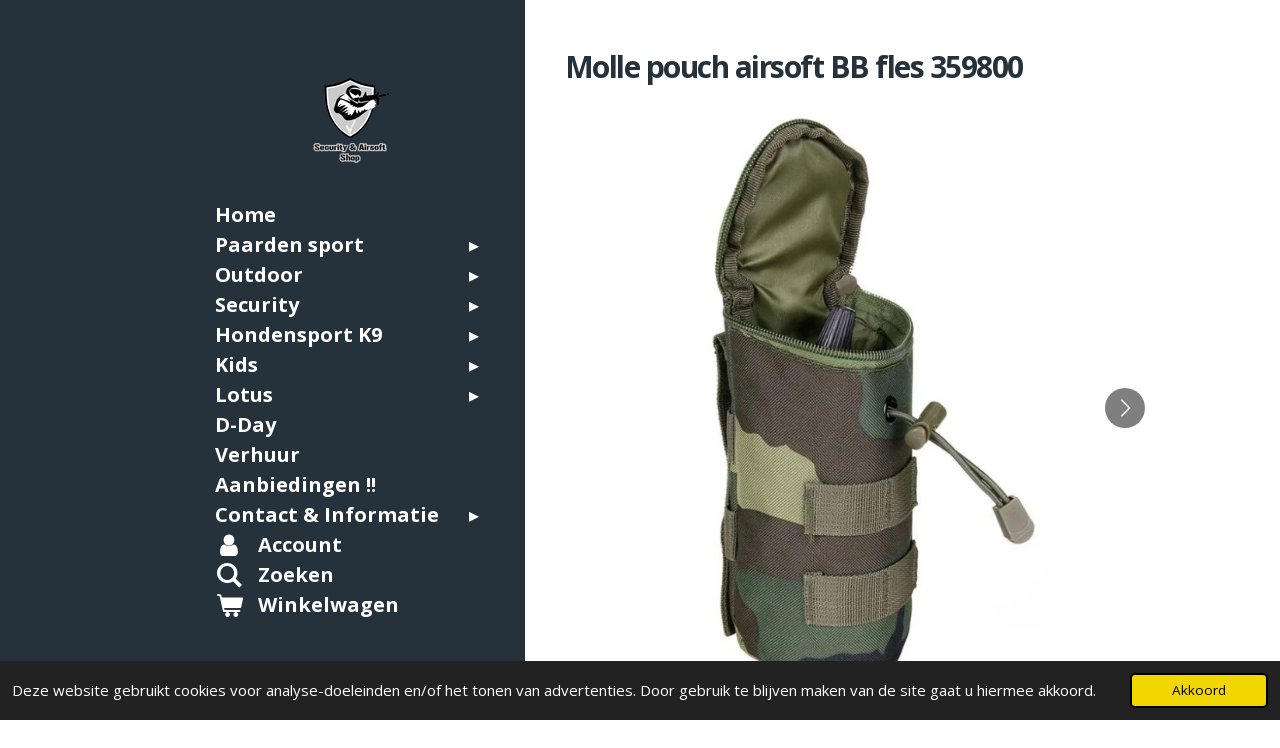

--- FILE ---
content_type: text/html; charset=UTF-8
request_url: https://www.securityenairsoftshop.nl/product/1986160/molle-pouch-airsoft-bb-fles-359800
body_size: 14590
content:
<!DOCTYPE html>
<html lang="nl">
    <head>
        <meta http-equiv="Content-Type" content="text/html; charset=utf-8">
        <meta name="viewport" content="width=device-width, initial-scale=1.0, maximum-scale=5.0">
        <meta http-equiv="X-UA-Compatible" content="IE=edge">
        <link rel="canonical" href="https://www.securityenairsoftshop.nl/product/1986160/molle-pouch-airsoft-bb-fles-359800">
        <link rel="sitemap" type="application/xml" href="https://www.securityenairsoftshop.nl/sitemap.xml">
        <meta property="og:title" content="Molle pouch airsoft BB fles 359800 | Security&amp;Airsoft Shop">
        <meta property="og:url" content="https://www.securityenairsoftshop.nl/product/1986160/molle-pouch-airsoft-bb-fles-359800">
        <base href="https://www.securityenairsoftshop.nl/">
        <meta name="description" property="og:description" content="Molle pouch van 100% nylon.Afmeting:&amp;nbsp;20 x 7 x 7 cm">
                <script nonce="be898ecc4005232656e1942e800b0ade">
            
            window.JOUWWEB = window.JOUWWEB || {};
            window.JOUWWEB.application = window.JOUWWEB.application || {};
            window.JOUWWEB.application = {"backends":[{"domain":"jouwweb.nl","freeDomain":"jouwweb.site"},{"domain":"webador.com","freeDomain":"webadorsite.com"},{"domain":"webador.de","freeDomain":"webadorsite.com"},{"domain":"webador.fr","freeDomain":"webadorsite.com"},{"domain":"webador.es","freeDomain":"webadorsite.com"},{"domain":"webador.it","freeDomain":"webadorsite.com"},{"domain":"jouwweb.be","freeDomain":"jouwweb.site"},{"domain":"webador.ie","freeDomain":"webadorsite.com"},{"domain":"webador.co.uk","freeDomain":"webadorsite.com"},{"domain":"webador.at","freeDomain":"webadorsite.com"},{"domain":"webador.be","freeDomain":"webadorsite.com"},{"domain":"webador.ch","freeDomain":"webadorsite.com"},{"domain":"webador.ch","freeDomain":"webadorsite.com"},{"domain":"webador.mx","freeDomain":"webadorsite.com"},{"domain":"webador.com","freeDomain":"webadorsite.com"},{"domain":"webador.dk","freeDomain":"webadorsite.com"},{"domain":"webador.se","freeDomain":"webadorsite.com"},{"domain":"webador.no","freeDomain":"webadorsite.com"},{"domain":"webador.fi","freeDomain":"webadorsite.com"},{"domain":"webador.ca","freeDomain":"webadorsite.com"},{"domain":"webador.ca","freeDomain":"webadorsite.com"},{"domain":"webador.pl","freeDomain":"webadorsite.com"},{"domain":"webador.com.au","freeDomain":"webadorsite.com"},{"domain":"webador.nz","freeDomain":"webadorsite.com"}],"editorLocale":"nl-NL","editorTimezone":"Europe\/Amsterdam","editorLanguage":"nl","analytics4TrackingId":"G-E6PZPGE4QM","analyticsDimensions":[],"backendDomain":"www.jouwweb.nl","backendShortDomain":"jouwweb.nl","backendKey":"jouwweb-nl","freeWebsiteDomain":"jouwweb.site","noSsl":false,"build":{"reference":"fec0291"},"linkHostnames":["www.jouwweb.nl","www.webador.com","www.webador.de","www.webador.fr","www.webador.es","www.webador.it","www.jouwweb.be","www.webador.ie","www.webador.co.uk","www.webador.at","www.webador.be","www.webador.ch","fr.webador.ch","www.webador.mx","es.webador.com","www.webador.dk","www.webador.se","www.webador.no","www.webador.fi","www.webador.ca","fr.webador.ca","www.webador.pl","www.webador.com.au","www.webador.nz"],"assetsUrl":"https:\/\/assets.jwwb.nl","loginUrl":"https:\/\/www.jouwweb.nl\/inloggen","publishUrl":"https:\/\/www.jouwweb.nl\/v2\/website\/1526645\/publish-proxy","adminUserOrIp":false,"pricing":{"plans":{"lite":{"amount":"700","currency":"EUR"},"pro":{"amount":"1200","currency":"EUR"},"business":{"amount":"2400","currency":"EUR"}},"yearlyDiscount":{"price":{"amount":"0","currency":"EUR"},"ratio":0,"percent":"0%","discountPrice":{"amount":"0","currency":"EUR"},"termPricePerMonth":{"amount":"0","currency":"EUR"},"termPricePerYear":{"amount":"0","currency":"EUR"}}},"hcUrl":{"add-product-variants":"https:\/\/help.jouwweb.nl\/hc\/nl\/articles\/28594307773201","basic-vs-advanced-shipping":"https:\/\/help.jouwweb.nl\/hc\/nl\/articles\/28594268794257","html-in-head":"https:\/\/help.jouwweb.nl\/hc\/nl\/articles\/28594336422545","link-domain-name":"https:\/\/help.jouwweb.nl\/hc\/nl\/articles\/28594325307409","optimize-for-mobile":"https:\/\/help.jouwweb.nl\/hc\/nl\/articles\/28594312927121","seo":"https:\/\/help.jouwweb.nl\/hc\/nl\/sections\/28507243966737","transfer-domain-name":"https:\/\/help.jouwweb.nl\/hc\/nl\/articles\/28594325232657","website-not-secure":"https:\/\/help.jouwweb.nl\/hc\/nl\/articles\/28594252935825"}};
            window.JOUWWEB.brand = {"type":"jouwweb","name":"JouwWeb","domain":"JouwWeb.nl","supportEmail":"support@jouwweb.nl"};
                    
                window.JOUWWEB = window.JOUWWEB || {};
                window.JOUWWEB.websiteRendering = {"locale":"nl-NL","timezone":"Europe\/Amsterdam","routes":{"api\/upload\/product-field":"\/_api\/upload\/product-field","checkout\/cart":"\/winkelwagen","payment":"\/bestelling-afronden\/:publicOrderId","payment\/forward":"\/bestelling-afronden\/:publicOrderId\/forward","public-order":"\/bestelling\/:publicOrderId","checkout\/authorize":"\/winkelwagen\/authorize\/:gateway","wishlist":"\/verlanglijst"}};
                                                    window.JOUWWEB.website = {"id":1526645,"locale":"nl-NL","enabled":true,"title":"Security&Airsoft Shop","hasTitle":true,"roleOfLoggedInUser":null,"ownerLocale":"nl-NL","plan":"business","freeWebsiteDomain":"jouwweb.site","backendKey":"jouwweb-nl","currency":"EUR","defaultLocale":"nl-NL","url":"https:\/\/www.securityenairsoftshop.nl\/","homepageSegmentId":5726809,"category":"webshop","isOffline":false,"isPublished":true,"locales":["nl-NL"],"allowed":{"ads":false,"credits":true,"externalLinks":true,"slideshow":true,"customDefaultSlideshow":true,"hostedAlbums":true,"moderators":true,"mailboxQuota":10,"statisticsVisitors":true,"statisticsDetailed":true,"statisticsMonths":-1,"favicon":true,"password":true,"freeDomains":2,"freeMailAccounts":1,"canUseLanguages":false,"fileUpload":true,"legacyFontSize":false,"webshop":true,"products":-1,"imageText":false,"search":true,"audioUpload":true,"videoUpload":5000,"allowDangerousForms":false,"allowHtmlCode":true,"mobileBar":true,"sidebar":true,"poll":false,"allowCustomForms":true,"allowBusinessListing":true,"allowCustomAnalytics":true,"allowAccountingLink":true,"digitalProducts":true,"sitemapElement":false},"mobileBar":{"enabled":true,"theme":"dark","email":{"active":true,"value":"info@securityenairsoftshop.nl"},"location":{"active":false},"phone":{"active":true,"value":"+31653635034"},"whatsapp":{"active":true,"value":"+31653635034"},"social":{"active":true,"network":"facebook","value":"Security-Airsoft-Shop-226383092146436\/?ref=bookmarks"}},"webshop":{"enabled":true,"currency":"EUR","taxEnabled":true,"taxInclusive":true,"vatDisclaimerVisible":false,"orderNotice":"<p>Als U opmerkingen heeft, kunt U deze doorgeven via het Opmerkingen-veld in de laatste stap.<\/p>","orderConfirmation":"<p>Hartelijk dank voor Uw bestelling!<\/p>\r\n<p>We zullen deze zo spoedig mogelijk verzenden.<\/p>\r\n<p>We zijn te bereiken op 06-53635034<\/p>","freeShipping":true,"freeShippingAmount":"100.00","shippingDisclaimerVisible":false,"pickupAllowed":false,"couponAllowed":false,"detailsPageAvailable":true,"socialMediaVisible":true,"termsPage":5730658,"termsPageUrl":"\/contact-informatie","extraTerms":"<p>Ik ga akkoord met de voorwaarden van Security en Airsoft Shop<\/p>","pricingVisible":true,"orderButtonVisible":true,"shippingAdvanced":true,"shippingAdvancedBackEnd":true,"soldOutVisible":true,"backInStockNotificationEnabled":false,"canAddProducts":true,"nextOrderNumber":271,"allowedServicePoints":["postnl","dhl"],"sendcloudConfigured":true,"sendcloudFallbackPublicKey":"a3d50033a59b4a598f1d7ce7e72aafdf","taxExemptionAllowed":false,"invoiceComment":"Bedankt voor uw aankopen.\nwe zijn te bereiken op 0653635034\n\n(Op al onze geborduurde of bedrukte producten met eigen logo of ontwerp is copyright van toepassing. Deze kan niet worden gebruikt voor derde. Bij misbruik hiervan kan er een schadeclaim opgemaakt worden.)","emptyCartVisible":true,"minimumOrderPrice":null,"productNumbersEnabled":false,"wishlistEnabled":false,"hideTaxOnCart":false},"isTreatedAsWebshop":true};                            window.JOUWWEB.cart = {"products":[],"coupon":null,"shippingCountryCode":null,"shippingChoice":null,"breakdown":[]};                            window.JOUWWEB.scripts = ["website-rendering\/webshop"];                        window.parent.JOUWWEB.colorPalette = window.JOUWWEB.colorPalette;
        </script>
                <title>Molle pouch airsoft BB fles 359800 | Security&amp;Airsoft Shop</title>
                                            <link href="https://primary.jwwb.nl/public/h/e/d/temp-addcstrpkqvgydizqnjl/touch-icon-iphone.png?bust=1596479149" rel="apple-touch-icon" sizes="60x60">                                                <link href="https://primary.jwwb.nl/public/h/e/d/temp-addcstrpkqvgydizqnjl/touch-icon-ipad.png?bust=1596479149" rel="apple-touch-icon" sizes="76x76">                                                <link href="https://primary.jwwb.nl/public/h/e/d/temp-addcstrpkqvgydizqnjl/touch-icon-iphone-retina.png?bust=1596479149" rel="apple-touch-icon" sizes="120x120">                                                <link href="https://primary.jwwb.nl/public/h/e/d/temp-addcstrpkqvgydizqnjl/touch-icon-ipad-retina.png?bust=1596479149" rel="apple-touch-icon" sizes="152x152">                                                <link href="https://primary.jwwb.nl/public/h/e/d/temp-addcstrpkqvgydizqnjl/favicon.png?bust=1596479149" rel="shortcut icon">                                                <link href="https://primary.jwwb.nl/public/h/e/d/temp-addcstrpkqvgydizqnjl/favicon.png?bust=1596479149" rel="icon">                                        <meta property="og:image" content="https&#x3A;&#x2F;&#x2F;primary.jwwb.nl&#x2F;public&#x2F;h&#x2F;e&#x2F;d&#x2F;temp-addcstrpkqvgydizqnjl&#x2F;55ol56&#x2F;Screenshot_20200702-205155_Chrome.jpg">
                    <meta property="og:image" content="https&#x3A;&#x2F;&#x2F;primary.jwwb.nl&#x2F;public&#x2F;h&#x2F;e&#x2F;d&#x2F;temp-addcstrpkqvgydizqnjl&#x2F;24q5ak&#x2F;Screenshot_20200702-205234_Chrome.jpg">
                    <meta property="og:image" content="https&#x3A;&#x2F;&#x2F;primary.jwwb.nl&#x2F;public&#x2F;h&#x2F;e&#x2F;d&#x2F;temp-addcstrpkqvgydizqnjl&#x2F;8766lf&#x2F;Screenshot_20200702-205214_Chrome.jpg">
                    <meta property="og:image" content="https&#x3A;&#x2F;&#x2F;primary.jwwb.nl&#x2F;public&#x2F;h&#x2F;e&#x2F;d&#x2F;temp-addcstrpkqvgydizqnjl&#x2F;y1t51c&#x2F;Screenshot_20200702-205243_Chrome.jpg">
                                    <meta name="twitter:card" content="summary_large_image">
                        <meta property="twitter:image" content="https&#x3A;&#x2F;&#x2F;primary.jwwb.nl&#x2F;public&#x2F;h&#x2F;e&#x2F;d&#x2F;temp-addcstrpkqvgydizqnjl&#x2F;55ol56&#x2F;Screenshot_20200702-205155_Chrome.jpg">
                                                    <script src="https://plausible.io/js/script.manual.js" nonce="be898ecc4005232656e1942e800b0ade" data-turbo-track="reload" defer data-domain="shard20.jouwweb.nl"></script>
<link rel="stylesheet" type="text/css" href="https://gfonts.jwwb.nl/css?display=fallback&amp;family=Open+Sans%3A400%2C700%2C400italic%2C700italic" nonce="be898ecc4005232656e1942e800b0ade" data-turbo-track="dynamic">
<script src="https://assets.jwwb.nl/assets/build/website-rendering/nl-NL.js?bust=af8dcdef13a1895089e9" nonce="be898ecc4005232656e1942e800b0ade" data-turbo-track="reload" defer></script>
<script src="https://assets.jwwb.nl/assets/website-rendering/runtime.e9aaeab0c631cbd69aaa.js?bust=0df1501923f96b249330" nonce="be898ecc4005232656e1942e800b0ade" data-turbo-track="reload" defer></script>
<script src="https://assets.jwwb.nl/assets/website-rendering/103.3d75ec3708e54af67f50.js?bust=cb0aa3c978e146edbd0d" nonce="be898ecc4005232656e1942e800b0ade" data-turbo-track="reload" defer></script>
<script src="https://assets.jwwb.nl/assets/website-rendering/main.f656389ec507dc20f0cb.js?bust=d20d7cd648ba41ec2448" nonce="be898ecc4005232656e1942e800b0ade" data-turbo-track="reload" defer></script>
<link rel="preload" href="https://assets.jwwb.nl/assets/website-rendering/styles.e258e1c0caffe3e22b8c.css?bust=00dff845dced716b5f3e" as="style">
<link rel="preload" href="https://assets.jwwb.nl/assets/website-rendering/fonts/icons-website-rendering/font/website-rendering.woff2?bust=bd2797014f9452dadc8e" as="font" crossorigin>
<link rel="preconnect" href="https://gfonts.jwwb.nl">
<link rel="stylesheet" type="text/css" href="https://assets.jwwb.nl/assets/website-rendering/styles.e258e1c0caffe3e22b8c.css?bust=00dff845dced716b5f3e" nonce="be898ecc4005232656e1942e800b0ade" data-turbo-track="dynamic">
<link rel="preconnect" href="https://assets.jwwb.nl">
<link rel="stylesheet" type="text/css" href="https://primary.jwwb.nl/public/h/e/d/temp-addcstrpkqvgydizqnjl/style.css?bust=1768565962" nonce="be898ecc4005232656e1942e800b0ade" data-turbo-track="dynamic">    </head>
    <body
        id="top"
        class="jw-is-no-slideshow jw-strips--align-left jw-header-is-image jw-is-segment-product jw-is-frontend jw-is-no-sidebar jw-is-no-messagebar jw-is-no-touch-device jw-is-no-mobile"
                                    data-jouwweb-page="1986160"
                                                data-jouwweb-segment-id="1986160"
                                                data-jouwweb-segment-type="product"
                                                data-template-threshold="960"
                                                data-template-name="dj&#x7C;portfolio&#x7C;leaf"
                            itemscope
        itemtype="https://schema.org/Product"
    >
                                    <meta itemprop="url" content="https://www.securityenairsoftshop.nl/product/1986160/molle-pouch-airsoft-bb-fles-359800">
        <a href="#main-content" class="jw-skip-link">
            Ga direct naar de hoofdinhoud        </a>
        <div class="jw-background"></div>
        <div class="jw-body">
            <div class="jw-mobile-menu jw-mobile-is-logo js-mobile-menu">
            <button
            type="button"
            class="jw-mobile-menu__button jw-mobile-toggle"
            aria-label="Open / sluit menu"
        >
            <span class="jw-icon-burger"></span>
        </button>
        <div class="jw-mobile-header jw-mobile-header--image">
        <a            class="jw-mobile-header-content"
                            href="/"
                        >
                            <img class="jw-mobile-logo jw-mobile-logo--square" src="https://primary.jwwb.nl/public/h/e/d/temp-addcstrpkqvgydizqnjl/r1xx9b/SecurityandAirsoftShop-01.png?enable-io=true&amp;enable=upscale&amp;height=70" srcset="https://primary.jwwb.nl/public/h/e/d/temp-addcstrpkqvgydizqnjl/r1xx9b/SecurityandAirsoftShop-01.png?enable-io=true&amp;enable=upscale&amp;height=70 1x, https://primary.jwwb.nl/public/h/e/d/temp-addcstrpkqvgydizqnjl/r1xx9b/SecurityandAirsoftShop-01.png?enable-io=true&amp;enable=upscale&amp;height=140&amp;quality=70 2x" alt="Security&amp;amp;Airsoft Shop" title="Security&amp;amp;Airsoft Shop">                                </a>
    </div>

        <a
        href="/winkelwagen"
        class="jw-mobile-menu__button jw-mobile-header-cart"
        aria-label="Bekijk winkelwagen"
    >
        <span class="jw-icon-badge-wrapper">
            <span class="website-rendering-icon-basket" aria-hidden="true"></span>
            <span class="jw-icon-badge hidden" aria-hidden="true"></span>
        </span>
    </a>
    
    </div>
    <div class="jw-mobile-menu-search jw-mobile-menu-search--hidden">
        <form
            action="/zoeken"
            method="get"
            class="jw-mobile-menu-search__box"
        >
            <input
                type="text"
                name="q"
                value=""
                placeholder="Zoeken..."
                class="jw-mobile-menu-search__input"
                aria-label="Zoeken"
            >
            <button type="submit" class="jw-btn jw-btn--style-flat jw-mobile-menu-search__button" aria-label="Zoeken">
                <span class="website-rendering-icon-search" aria-hidden="true"></span>
            </button>
            <button type="button" class="jw-btn jw-btn--style-flat jw-mobile-menu-search__button js-cancel-search" aria-label="Zoekopdracht annuleren">
                <span class="website-rendering-icon-cancel" aria-hidden="true"></span>
            </button>
        </form>
    </div>
            <div class="content-root">
    <div class="right">
        <div class="right-content">
            <div class="slider-wrapper jw-slideshow-toggle">
                            </div>
            
<main id="main-content" class="block-content">
    <div data-section-name="content" class="jw-section jw-section-content jw-responsive lt600 lt640 lt800">
        <div class="jw-strip jw-strip--default jw-strip--style-color jw-strip--primary jw-strip--color-default jw-strip--padding-start"><div class="jw-strip__content-container"><div class="jw-strip__content jw-responsive lt600 lt640 lt800">    
                        <div
        class="product-page js-product-container"
        data-webshop-product="&#x7B;&quot;id&quot;&#x3A;1986160,&quot;title&quot;&#x3A;&quot;Molle&#x20;pouch&#x20;airsoft&#x20;BB&#x20;fles&#x20;359800&quot;,&quot;url&quot;&#x3A;&quot;&#x5C;&#x2F;product&#x5C;&#x2F;1986160&#x5C;&#x2F;molle-pouch-airsoft-bb-fles-359800&quot;,&quot;variants&quot;&#x3A;&#x5B;&#x7B;&quot;id&quot;&#x3A;6849585,&quot;stock&quot;&#x3A;1,&quot;limited&quot;&#x3A;true,&quot;propertyValueIds&quot;&#x3A;&#x5B;3052900&#x5D;&#x7D;,&#x7B;&quot;id&quot;&#x3A;6849586,&quot;stock&quot;&#x3A;1,&quot;limited&quot;&#x3A;true,&quot;propertyValueIds&quot;&#x3A;&#x5B;3052901&#x5D;&#x7D;,&#x7B;&quot;id&quot;&#x3A;6849587,&quot;stock&quot;&#x3A;1,&quot;limited&quot;&#x3A;true,&quot;propertyValueIds&quot;&#x3A;&#x5B;3052902&#x5D;&#x7D;,&#x7B;&quot;id&quot;&#x3A;6849588,&quot;stock&quot;&#x3A;1,&quot;limited&quot;&#x3A;true,&quot;propertyValueIds&quot;&#x3A;&#x5B;3052903&#x5D;&#x7D;&#x5D;,&quot;image&quot;&#x3A;&#x7B;&quot;id&quot;&#x3A;28257246,&quot;url&quot;&#x3A;&quot;https&#x3A;&#x5C;&#x2F;&#x5C;&#x2F;primary.jwwb.nl&#x5C;&#x2F;public&#x5C;&#x2F;h&#x5C;&#x2F;e&#x5C;&#x2F;d&#x5C;&#x2F;temp-addcstrpkqvgydizqnjl&#x5C;&#x2F;Screenshot_20200702-205155_Chrome.jpg&quot;,&quot;width&quot;&#x3A;489,&quot;height&quot;&#x3A;759&#x7D;&#x7D;"
        data-is-detail-view="1"
    >
                <div class="product-page__top">
            <h1 class="product-page__heading" itemprop="name">
                Molle pouch airsoft BB fles 359800            </h1>
                                </div>
                                <div class="product-page__image-container">
                <div
                    class="image-gallery"
                    role="group"
                    aria-roledescription="carousel"
                    aria-label="Productafbeeldingen"
                >
                    <div class="image-gallery__main">
                        <div
                            class="image-gallery__slides"
                            aria-live="polite"
                            aria-atomic="false"
                        >
                                                                                            <div
                                    class="image-gallery__slide-container"
                                    role="group"
                                    aria-roledescription="slide"
                                    aria-hidden="false"
                                    aria-label="1 van 4"
                                >
                                    <a
                                        class="image-gallery__slide-item"
                                        href="https://primary.jwwb.nl/public/h/e/d/temp-addcstrpkqvgydizqnjl/55ol56/Screenshot_20200702-205155_Chrome.jpg"
                                        data-width="489"
                                        data-height="759"
                                        data-image-id="28257246"
                                        tabindex="0"
                                    >
                                        <div class="image-gallery__slide-image">
                                            <img
                                                                                                    itemprop="image"
                                                    alt="Molle&#x20;pouch&#x20;airsoft&#x20;BB&#x20;fles&#x20;359800"
                                                                                                src="https://primary.jwwb.nl/public/h/e/d/temp-addcstrpkqvgydizqnjl/Screenshot_20200702-205155_Chrome.jpg?enable-io=true&enable=upscale&width=600"
                                                srcset="https://primary.jwwb.nl/public/h/e/d/temp-addcstrpkqvgydizqnjl/55ol56/Screenshot_20200702-205155_Chrome.jpg?enable-io=true&width=489 489w"
                                                sizes="(min-width: 960px) 50vw, 100vw"
                                                width="489"
                                                height="759"
                                            >
                                        </div>
                                    </a>
                                </div>
                                                                                            <div
                                    class="image-gallery__slide-container"
                                    role="group"
                                    aria-roledescription="slide"
                                    aria-hidden="true"
                                    aria-label="2 van 4"
                                >
                                    <a
                                        class="image-gallery__slide-item"
                                        href="https://primary.jwwb.nl/public/h/e/d/temp-addcstrpkqvgydizqnjl/24q5ak/Screenshot_20200702-205234_Chrome.jpg"
                                        data-width="470"
                                        data-height="752"
                                        data-image-id="28257254"
                                        tabindex="-1"
                                    >
                                        <div class="image-gallery__slide-image">
                                            <img
                                                                                                    alt=""
                                                                                                src="https://primary.jwwb.nl/public/h/e/d/temp-addcstrpkqvgydizqnjl/Screenshot_20200702-205234_Chrome.jpg?enable-io=true&enable=upscale&width=600"
                                                srcset="https://primary.jwwb.nl/public/h/e/d/temp-addcstrpkqvgydizqnjl/24q5ak/Screenshot_20200702-205234_Chrome.jpg?enable-io=true&width=470 470w"
                                                sizes="(min-width: 960px) 50vw, 100vw"
                                                width="470"
                                                height="752"
                                            >
                                        </div>
                                    </a>
                                </div>
                                                                                            <div
                                    class="image-gallery__slide-container"
                                    role="group"
                                    aria-roledescription="slide"
                                    aria-hidden="true"
                                    aria-label="3 van 4"
                                >
                                    <a
                                        class="image-gallery__slide-item"
                                        href="https://primary.jwwb.nl/public/h/e/d/temp-addcstrpkqvgydizqnjl/8766lf/Screenshot_20200702-205214_Chrome.jpg"
                                        data-width="751"
                                        data-height="396"
                                        data-image-id="28257259"
                                        tabindex="-1"
                                    >
                                        <div class="image-gallery__slide-image">
                                            <img
                                                                                                    alt=""
                                                                                                src="https://primary.jwwb.nl/public/h/e/d/temp-addcstrpkqvgydizqnjl/Screenshot_20200702-205214_Chrome.jpg?enable-io=true&enable=upscale&width=600"
                                                srcset="https://primary.jwwb.nl/public/h/e/d/temp-addcstrpkqvgydizqnjl/8766lf/Screenshot_20200702-205214_Chrome.jpg?enable-io=true&width=600 600w"
                                                sizes="(min-width: 960px) 50vw, 100vw"
                                                width="751"
                                                height="396"
                                            >
                                        </div>
                                    </a>
                                </div>
                                                                                            <div
                                    class="image-gallery__slide-container"
                                    role="group"
                                    aria-roledescription="slide"
                                    aria-hidden="true"
                                    aria-label="4 van 4"
                                >
                                    <a
                                        class="image-gallery__slide-item"
                                        href="https://primary.jwwb.nl/public/h/e/d/temp-addcstrpkqvgydizqnjl/y1t51c/Screenshot_20200702-205243_Chrome.jpg"
                                        data-width="482"
                                        data-height="743"
                                        data-image-id="28257268"
                                        tabindex="-1"
                                    >
                                        <div class="image-gallery__slide-image">
                                            <img
                                                                                                    alt=""
                                                                                                src="https://primary.jwwb.nl/public/h/e/d/temp-addcstrpkqvgydizqnjl/Screenshot_20200702-205243_Chrome.jpg?enable-io=true&enable=upscale&width=600"
                                                srcset="https://primary.jwwb.nl/public/h/e/d/temp-addcstrpkqvgydizqnjl/y1t51c/Screenshot_20200702-205243_Chrome.jpg?enable-io=true&width=482 482w"
                                                sizes="(min-width: 960px) 50vw, 100vw"
                                                width="482"
                                                height="743"
                                            >
                                        </div>
                                    </a>
                                </div>
                                                    </div>
                        <div class="image-gallery__controls">
                            <button
                                type="button"
                                class="image-gallery__control image-gallery__control--prev image-gallery__control--disabled"
                                aria-label="Vorige afbeelding"
                            >
                                <span class="website-rendering-icon-left-open-big"></span>
                            </button>
                            <button
                                type="button"
                                class="image-gallery__control image-gallery__control--next"
                                aria-label="Volgende afbeelding"
                            >
                                <span class="website-rendering-icon-right-open-big"></span>
                            </button>
                        </div>
                    </div>
                                            <div
                            class="image-gallery__thumbnails"
                            role="group"
                            aria-label="Kies afbeelding om weer te geven."
                        >
                                                                                            <a
                                    class="image-gallery__thumbnail-item image-gallery__thumbnail-item--active"
                                    role="button"
                                    aria-disabled="true"
                                    aria-label="1 van 4"
                                    href="https://primary.jwwb.nl/public/h/e/d/temp-addcstrpkqvgydizqnjl/55ol56/Screenshot_20200702-205155_Chrome.jpg"
                                    data-image-id="28257246"
                                >
                                    <div class="image-gallery__thumbnail-image">
                                        <img
                                            srcset="https://primary.jwwb.nl/public/h/e/d/temp-addcstrpkqvgydizqnjl/Screenshot_20200702-205155_Chrome.jpg?enable-io=true&enable=upscale&fit=bounds&width=100&height=100 1x, https://primary.jwwb.nl/public/h/e/d/temp-addcstrpkqvgydizqnjl/Screenshot_20200702-205155_Chrome.jpg?enable-io=true&enable=upscale&fit=bounds&width=200&height=200 2x"
                                            alt=""
                                            width="100"
                                            height="100"
                                        >
                                    </div>
                                </a>
                                                                                            <a
                                    class="image-gallery__thumbnail-item"
                                    role="button"
                                    aria-disabled="false"
                                    aria-label="2 van 4"
                                    href="https://primary.jwwb.nl/public/h/e/d/temp-addcstrpkqvgydizqnjl/24q5ak/Screenshot_20200702-205234_Chrome.jpg"
                                    data-image-id="28257254"
                                >
                                    <div class="image-gallery__thumbnail-image">
                                        <img
                                            srcset="https://primary.jwwb.nl/public/h/e/d/temp-addcstrpkqvgydizqnjl/Screenshot_20200702-205234_Chrome.jpg?enable-io=true&enable=upscale&fit=bounds&width=100&height=100 1x, https://primary.jwwb.nl/public/h/e/d/temp-addcstrpkqvgydizqnjl/Screenshot_20200702-205234_Chrome.jpg?enable-io=true&enable=upscale&fit=bounds&width=200&height=200 2x"
                                            alt=""
                                            width="100"
                                            height="100"
                                        >
                                    </div>
                                </a>
                                                                                            <a
                                    class="image-gallery__thumbnail-item"
                                    role="button"
                                    aria-disabled="false"
                                    aria-label="3 van 4"
                                    href="https://primary.jwwb.nl/public/h/e/d/temp-addcstrpkqvgydizqnjl/8766lf/Screenshot_20200702-205214_Chrome.jpg"
                                    data-image-id="28257259"
                                >
                                    <div class="image-gallery__thumbnail-image">
                                        <img
                                            srcset="https://primary.jwwb.nl/public/h/e/d/temp-addcstrpkqvgydizqnjl/Screenshot_20200702-205214_Chrome.jpg?enable-io=true&enable=upscale&fit=bounds&width=100&height=100 1x, https://primary.jwwb.nl/public/h/e/d/temp-addcstrpkqvgydizqnjl/Screenshot_20200702-205214_Chrome.jpg?enable-io=true&enable=upscale&fit=bounds&width=200&height=200 2x"
                                            alt=""
                                            width="100"
                                            height="100"
                                        >
                                    </div>
                                </a>
                                                                                            <a
                                    class="image-gallery__thumbnail-item"
                                    role="button"
                                    aria-disabled="false"
                                    aria-label="4 van 4"
                                    href="https://primary.jwwb.nl/public/h/e/d/temp-addcstrpkqvgydizqnjl/y1t51c/Screenshot_20200702-205243_Chrome.jpg"
                                    data-image-id="28257268"
                                >
                                    <div class="image-gallery__thumbnail-image">
                                        <img
                                            srcset="https://primary.jwwb.nl/public/h/e/d/temp-addcstrpkqvgydizqnjl/Screenshot_20200702-205243_Chrome.jpg?enable-io=true&enable=upscale&fit=bounds&width=100&height=100 1x, https://primary.jwwb.nl/public/h/e/d/temp-addcstrpkqvgydizqnjl/Screenshot_20200702-205243_Chrome.jpg?enable-io=true&enable=upscale&fit=bounds&width=200&height=200 2x"
                                            alt=""
                                            width="100"
                                            height="100"
                                        >
                                    </div>
                                </a>
                                                    </div>
                                    </div>
            </div>
                <div class="product-page__container">
            <div itemprop="offers" itemscope itemtype="https://schema.org/Offer">
                                <meta itemprop="availability" content="https://schema.org/InStock">
                                                        <meta itemprop="price" content="9.00">
                    <meta itemprop="priceCurrency" content="EUR">
                    <div class="product-page__price-container">
                        <div class="product__price js-product-container__price">
                            <span class="product__price__price">€ 9,00</span>
                        </div>
                        <div class="product__free-shipping-motivator js-product-container__free-shipping-motivator"></div>
                    </div>
                                                </div>
                                        <div class="product-page__customization-container jw-element-form-well">
                                        <div class="product__variants jw-select hidden">
    <select
        class="product__variants-select jw-select__input js-product-container__options jw-element-form-input-text"
        aria-label="Kleur"
    >
        <optgroup label="Kleur"></optgroup>
                    <option
                value="6849585"
                data-price-html="&lt;span class=&quot;product__price__price&quot;&gt;€ 9,00&lt;/span&gt;
"
                selected            >
                Zwart                            </option>
                    <option
                value="6849586"
                data-price-html="&lt;span class=&quot;product__price__price&quot;&gt;€ 9,00&lt;/span&gt;
"
                            >
                Digitale camo                            </option>
                    <option
                value="6849587"
                data-price-html="&lt;span class=&quot;product__price__price&quot;&gt;€ 9,00&lt;/span&gt;
"
                            >
                Woodland                            </option>
                    <option
                value="6849588"
                data-price-html="&lt;span class=&quot;product__price__price&quot;&gt;€ 9,00&lt;/span&gt;
"
                            >
                Khaki                            </option>
            </select>
</div>
                                            <div class="product-properties">
                                                            <div class="product__property product__property--selectbox">
    <label for="product-property-696b9f3188927">
        Kleur    </label>

            <div class="product__property-list jw-select">
            <select
                name="variantProperty"
                class="jw-select__input jw-element-form-input-text js-product-container__properties"
                id="product-property-696b9f3188927"
            >
                                    <option
                        value="3052900"
                                                    selected
                                            >
                        Zwart                    </option>
                                    <option
                        value="3052901"
                                            >
                        Digitale camo                    </option>
                                    <option
                        value="3052902"
                                            >
                        Woodland                    </option>
                                    <option
                        value="3052903"
                                            >
                        Khaki                    </option>
                            </select>
        </div>

    </div>
                                                                                </div>
                                                                            </div>
                        <div class="product-page__button-container">
                                <button
    type="button"
    class="jw-btn product__add-to-cart js-product-container__button jw-btn--size-medium"
    title="In&#x20;winkelwagen"
        >
    <span>In winkelwagen</span>
</button>
                            </div>
            <div class="product-page__button-notice hidden js-product-container__button-notice"></div>
            
                            <div class="product-page__description" itemprop="description">
                                        <p><span style="color: #202020;">Molle pouch van 100% nylon.</span><br /><br /><span style="color: #202020;"><strong>Afmeting:</strong>&nbsp;20 x 7 x 7 cm</span></p>                </div>
                                                    <div class="product-page__social">
                    <div
    id="jw-element-"
    data-jw-element-id=""
        class="jw-tree-node jw-element jw-social-share jw-node-is-first-child jw-node-is-last-child"
>
    <div class="jw-element-social-share" style="text-align: left">
    <div class="share-button-container share-button-container--buttons-mini share-button-container--align-left jw-element-content">
                                                                <a
                    class="share-button share-button--facebook jw-element-social-share-button jw-element-social-share-button-facebook "
                                            href=""
                        data-href-template="http://www.facebook.com/sharer/sharer.php?u=[url]"
                                                            rel="nofollow noopener noreferrer"
                    target="_blank"
                >
                    <span class="share-button__icon website-rendering-icon-facebook"></span>
                    <span class="share-button__label">Delen</span>
                </a>
                                                                            <a
                    class="share-button share-button--twitter jw-element-social-share-button jw-element-social-share-button-twitter "
                                            href=""
                        data-href-template="http://x.com/intent/post?text=[url]"
                                                            rel="nofollow noopener noreferrer"
                    target="_blank"
                >
                    <span class="share-button__icon website-rendering-icon-x-logo"></span>
                    <span class="share-button__label">Deel</span>
                </a>
                                                                            <a
                    class="share-button share-button--linkedin jw-element-social-share-button jw-element-social-share-button-linkedin "
                                            href=""
                        data-href-template="http://www.linkedin.com/shareArticle?mini=true&amp;url=[url]"
                                                            rel="nofollow noopener noreferrer"
                    target="_blank"
                >
                    <span class="share-button__icon website-rendering-icon-linkedin"></span>
                    <span class="share-button__label">Share</span>
                </a>
                                                                                        <a
                    class="share-button share-button--whatsapp jw-element-social-share-button jw-element-social-share-button-whatsapp  share-button--mobile-only"
                                            href=""
                        data-href-template="whatsapp://send?text=[url]"
                                                            rel="nofollow noopener noreferrer"
                    target="_blank"
                >
                    <span class="share-button__icon website-rendering-icon-whatsapp"></span>
                    <span class="share-button__label">Delen</span>
                </a>
                                    </div>
    </div>
</div>                </div>
                    </div>
    </div>

    </div></div></div>
<div class="product-page__content">
    <div
    id="jw-element-85421898"
    data-jw-element-id="85421898"
        class="jw-tree-node jw-element jw-strip-root jw-tree-container jw-node-is-first-child jw-node-is-last-child"
>
    <div
    id="jw-element-346007409"
    data-jw-element-id="346007409"
        class="jw-tree-node jw-element jw-strip jw-tree-container jw-tree-container--empty jw-strip--default jw-strip--style-color jw-strip--color-default jw-strip--padding-both jw-node-is-first-child jw-strip--primary jw-node-is-last-child"
>
    <div class="jw-strip__content-container"><div class="jw-strip__content jw-responsive lt600 lt640 lt800"></div></div></div></div></div>
            </div>
</main>
            <footer class="block-footer">
    <div
        data-section-name="footer"
        class="jw-section jw-section-footer jw-responsive lt640 lt800"
    >
                <div class="jw-strip jw-strip--default jw-strip--style-color jw-strip--primary jw-strip--color-default jw-strip--padding-both"><div class="jw-strip__content-container"><div class="jw-strip__content jw-responsive lt640 lt800">            <div
    id="jw-element-213333789"
    data-jw-element-id="213333789"
        class="jw-tree-node jw-element jw-simple-root jw-tree-container jw-tree-container--empty jw-node-is-first-child jw-node-is-last-child"
>
    </div>                            <div class="jw-credits clear">
                    <div class="jw-credits-owner">
                        <div id="jw-footer-text">
                            <div class="jw-footer-text-content">
                                                            </div>
                        </div>
                    </div>
                    <div class="jw-credits-right">
                                                                    </div>
                </div>
                    </div></div></div>    </div>
</footer>
        </div>
    </div>
    <div class="left">
        <div class="left-content simple-brick-max-width-sidebar">
            <div class="logo-wrapper js-topbar-content-container">
                <div class="clear">
                    <div class="jw-header-logo">
            <div
    id="jw-header-image-container"
    class="jw-header jw-header-image jw-header-image-toggle"
    style="flex-basis: 100px; max-width: 100px; flex-shrink: 1;"
>
            <a href="/">
        <img id="jw-header-image" data-image-id="29186791" srcset="https://primary.jwwb.nl/public/h/e/d/temp-addcstrpkqvgydizqnjl/r1xx9b/SecurityandAirsoftShop-01.png?enable-io=true&amp;width=100 100w, https://primary.jwwb.nl/public/h/e/d/temp-addcstrpkqvgydizqnjl/r1xx9b/SecurityandAirsoftShop-01.png?enable-io=true&amp;width=200 200w" class="jw-header-image" title="Security&amp;Airsoft Shop" style="" sizes="100px" width="100" height="100" intrinsicsize="100.00 x 100.00" alt="Security&amp;Airsoft Shop">                </a>
    </div>
        <div
    class="jw-header jw-header-title-container jw-header-text jw-header-text-toggle"
    data-stylable="true"
>
    <a        id="jw-header-title"
        class="jw-header-title"
                    href="/"
            >
        <span style="display: inline-block; font-size: 28px;">Security &amp; <span style="font-size: 70%;">Airsoft</span> Shop</span>    </a>
</div>
</div>
                </div>
                <div class="logo-seperator"></div>
            </div>
            <nav class="nav jw-menu-copy">
                <ul
    id="jw-menu"
    class="jw-menu jw-menu-vertical"
            >
            <li
    class="jw-menu-item jw-menu-is-active"
>
        <a        class="jw-menu-link js-active-menu-item"
        href="/"                                            data-page-link-id="5726809"
                            >
                <span class="">
            Home        </span>
            </a>
                </li>
            <li
    class="jw-menu-item jw-menu-has-submenu"
>
        <a        class="jw-menu-link"
        href="/paarden-sport"                                            data-page-link-id="22525194"
                            >
                <span class="">
            Paarden sport        </span>
                    <span class="jw-arrow jw-arrow-toplevel"></span>
            </a>
                    <ul
            class="jw-submenu"
                    >
                            <li
    class="jw-menu-item jw-menu-has-submenu"
>
        <a        class="jw-menu-link"
        href="/paarden-sport/kleding"                                            data-page-link-id="22525198"
                            >
                <span class="">
            Kleding        </span>
                    <span class="jw-arrow"></span>
            </a>
                    <ul
            class="jw-submenu"
                    >
                            <li
    class="jw-menu-item"
>
        <a        class="jw-menu-link"
        href="/paarden-sport/kleding/shirts"                                            data-page-link-id="22525529"
                            >
                <span class="">
            Shirts        </span>
            </a>
                </li>
                            <li
    class="jw-menu-item"
>
        <a        class="jw-menu-link"
        href="/paarden-sport/kleding/rijbroeken"                                            data-page-link-id="22525552"
                            >
                <span class="">
            Rijbroeken        </span>
            </a>
                </li>
                            <li
    class="jw-menu-item"
>
        <a        class="jw-menu-link"
        href="/paarden-sport/kleding/jassen"                                            data-page-link-id="22525571"
                            >
                <span class="">
            Jassen        </span>
            </a>
                </li>
                            <li
    class="jw-menu-item"
>
        <a        class="jw-menu-link"
        href="/paarden-sport/kleding/vesten"                                            data-page-link-id="22525609"
                            >
                <span class="">
            Vesten        </span>
            </a>
                </li>
                            <li
    class="jw-menu-item"
>
        <a        class="jw-menu-link"
        href="/paarden-sport/kleding/truien"                                            data-page-link-id="22525610"
                            >
                <span class="">
            Truien        </span>
            </a>
                </li>
                            <li
    class="jw-menu-item"
>
        <a        class="jw-menu-link"
        href="/paarden-sport/kleding/regenkleding"                                            data-page-link-id="22525611"
                            >
                <span class="">
            Regenkleding        </span>
            </a>
                </li>
                            <li
    class="jw-menu-item"
>
        <a        class="jw-menu-link"
        href="/paarden-sport/kleding/handschoenen-1"                                            data-page-link-id="22525612"
                            >
                <span class="">
            Handschoenen        </span>
            </a>
                </li>
                            <li
    class="jw-menu-item"
>
        <a        class="jw-menu-link"
        href="/paarden-sport/kleding/sokken"                                            data-page-link-id="22525613"
                            >
                <span class="">
            Sokken        </span>
            </a>
                </li>
                            <li
    class="jw-menu-item"
>
        <a        class="jw-menu-link"
        href="/paarden-sport/kleding/vrijetijdskleding"                                            data-page-link-id="22525617"
                            >
                <span class="">
            Vrijetijdskleding        </span>
            </a>
                </li>
                            <li
    class="jw-menu-item"
>
        <a        class="jw-menu-link"
        href="/paarden-sport/kleding/mutsen-en-sjaals"                                            data-page-link-id="22525621"
                            >
                <span class="">
            Mutsen en Sjaals        </span>
            </a>
                </li>
                            <li
    class="jw-menu-item"
>
        <a        class="jw-menu-link"
        href="/paarden-sport/kleding/accessoires"                                            data-page-link-id="22536922"
                            >
                <span class="">
            Accessoires        </span>
            </a>
                </li>
                    </ul>
        </li>
                            <li
    class="jw-menu-item jw-menu-has-submenu"
>
        <a        class="jw-menu-link"
        href="/paarden-sport/schoenen-1"                                            data-page-link-id="22525455"
                            >
                <span class="">
            Schoenen        </span>
                    <span class="jw-arrow"></span>
            </a>
                    <ul
            class="jw-submenu"
                    >
                            <li
    class="jw-menu-item"
>
        <a        class="jw-menu-link"
        href="/paarden-sport/schoenen-1/outdoor-laarzen"                                            data-page-link-id="22525728"
                            >
                <span class="">
            Outdoor laarzen        </span>
            </a>
                </li>
                            <li
    class="jw-menu-item"
>
        <a        class="jw-menu-link"
        href="/paarden-sport/schoenen-1/jodhpurs"                                            data-page-link-id="22525737"
                            >
                <span class="">
            Jodhpurs        </span>
            </a>
                </li>
                            <li
    class="jw-menu-item"
>
        <a        class="jw-menu-link"
        href="/paarden-sport/schoenen-1/regenlaarzen"                                            data-page-link-id="22525744"
                            >
                <span class="">
            Regenlaarzen        </span>
            </a>
                </li>
                            <li
    class="jw-menu-item"
>
        <a        class="jw-menu-link"
        href="/paarden-sport/schoenen-1/laarzen-verzorging"                                            data-page-link-id="22525747"
                            >
                <span class="">
            Laarzen verzorging        </span>
            </a>
                </li>
                    </ul>
        </li>
                            <li
    class="jw-menu-item"
>
        <a        class="jw-menu-link"
        href="/paarden-sport/dekens"                                            data-page-link-id="22525457"
                            >
                <span class="">
            Dekens        </span>
            </a>
                </li>
                            <li
    class="jw-menu-item"
>
        <a        class="jw-menu-link"
        href="/paarden-sport/dekjes"                                            data-page-link-id="22525459"
                            >
                <span class="">
            Dekjes        </span>
            </a>
                </li>
                            <li
    class="jw-menu-item"
>
        <a        class="jw-menu-link"
        href="/paarden-sport/verzorging"                                            data-page-link-id="22525463"
                            >
                <span class="">
            Verzorging        </span>
            </a>
                </li>
                            <li
    class="jw-menu-item"
>
        <a        class="jw-menu-link"
        href="/paarden-sport/zwepen"                                            data-page-link-id="22525464"
                            >
                <span class="">
            Zwepen        </span>
            </a>
                </li>
                            <li
    class="jw-menu-item"
>
        <a        class="jw-menu-link"
        href="/paarden-sport/been-bescherming"                                            data-page-link-id="22525465"
                            >
                <span class="">
            Been bescherming        </span>
            </a>
                </li>
                            <li
    class="jw-menu-item"
>
        <a        class="jw-menu-link"
        href="/paarden-sport/caps"                                            data-page-link-id="22525466"
                            >
                <span class="">
            Caps        </span>
            </a>
                </li>
                            <li
    class="jw-menu-item"
>
        <a        class="jw-menu-link"
        href="/paarden-sport/stalbenodigheden"                                            data-page-link-id="22525474"
                            >
                <span class="">
            Stalbenodigheden        </span>
            </a>
                </li>
                            <li
    class="jw-menu-item"
>
        <a        class="jw-menu-link"
        href="/paarden-sport/halsters-en-hoofdstellen"                                            data-page-link-id="22594368"
                            >
                <span class="">
            Halsters en Hoofdstellen        </span>
            </a>
                </li>
                            <li
    class="jw-menu-item"
>
        <a        class="jw-menu-link"
        href="/paarden-sport/tweede-kans"                                            data-page-link-id="22634905"
                            >
                <span class="">
            Tweede Kans        </span>
            </a>
                </li>
                    </ul>
        </li>
            <li
    class="jw-menu-item jw-menu-has-submenu"
>
        <a        class="jw-menu-link"
        href="/outdoor"                                            data-page-link-id="22735228"
                            >
                <span class="">
            Outdoor        </span>
                    <span class="jw-arrow jw-arrow-toplevel"></span>
            </a>
                    <ul
            class="jw-submenu"
                    >
                            <li
    class="jw-menu-item"
>
        <a        class="jw-menu-link"
        href="/outdoor/schoenen-2"                                            data-page-link-id="22735232"
                            >
                <span class="">
            Schoenen        </span>
            </a>
                </li>
                            <li
    class="jw-menu-item"
>
        <a        class="jw-menu-link"
        href="/outdoor/sjaals-en-mutsen"                                            data-page-link-id="23551669"
                            >
                <span class="">
            Sjaals en Mutsen        </span>
            </a>
                </li>
                            <li
    class="jw-menu-item"
>
        <a        class="jw-menu-link"
        href="/outdoor/baseball-caps-bush-hoeden"                                            data-page-link-id="9841794"
                            >
                <span class="">
            Baseball Caps &amp; Bush Hoeden        </span>
            </a>
                </li>
                            <li
    class="jw-menu-item"
>
        <a        class="jw-menu-link"
        href="/outdoor/messen-bijlen-1"                                            data-page-link-id="9841538"
                            >
                <span class="">
            Messen &amp; Bijlen        </span>
            </a>
                </li>
                            <li
    class="jw-menu-item"
>
        <a        class="jw-menu-link"
        href="/outdoor/slaap-kampeer-producten"                                            data-page-link-id="10484958"
                            >
                <span class="">
            Slaap &amp; Kampeer producten        </span>
            </a>
                </li>
                            <li
    class="jw-menu-item"
>
        <a        class="jw-menu-link"
        href="/outdoor/sleutelhangers-emblemen-patches-1"                                            data-page-link-id="9832780"
                            >
                <span class="">
            Sleutelhangers, Emblemen &amp; patches        </span>
            </a>
                </li>
                            <li
    class="jw-menu-item"
>
        <a        class="jw-menu-link"
        href="/outdoor/rugzakken-tassen-en-koffers"                                            data-page-link-id="9841744"
                            >
                <span class="">
            Rugzakken,Tassen en Koffers        </span>
            </a>
                </li>
                            <li
    class="jw-menu-item"
>
        <a        class="jw-menu-link"
        href="/outdoor/lampen-1"                                            data-page-link-id="9832312"
                            >
                <span class="">
            Lampen        </span>
            </a>
                </li>
                            <li
    class="jw-menu-item"
>
        <a        class="jw-menu-link"
        href="/outdoor/diversen-3"                                            data-page-link-id="11559343"
                            >
                <span class="">
            Diversen        </span>
            </a>
                </li>
                    </ul>
        </li>
            <li
    class="jw-menu-item jw-menu-has-submenu"
>
        <a        class="jw-menu-link"
        href="/security"                                            data-page-link-id="5727040"
                            >
                <span class="">
            Security        </span>
                    <span class="jw-arrow jw-arrow-toplevel"></span>
            </a>
                    <ul
            class="jw-submenu"
                    >
                            <li
    class="jw-menu-item"
>
        <a        class="jw-menu-link"
        href="/security/broeken-jassen-winterkleding"                                            data-page-link-id="5727097"
                            >
                <span class="">
            Broeken, Jassen &amp; Winterkleding        </span>
            </a>
                </li>
                            <li
    class="jw-menu-item"
>
        <a        class="jw-menu-link"
        href="/security/truien-vesten-hoody-s-t-shirts-polo-s"                                            data-page-link-id="9216305"
                            >
                <span class="">
            Truien, Vesten, Hoody&#039;s, T-shirts &amp; Polo&#039;s        </span>
            </a>
                </li>
                            <li
    class="jw-menu-item"
>
        <a        class="jw-menu-link"
        href="/security/gepersonaliseerde-kleding"                                            data-page-link-id="9831921"
                            >
                <span class="">
            Gepersonaliseerde kleding        </span>
            </a>
                </li>
                            <li
    class="jw-menu-item"
>
        <a        class="jw-menu-link"
        href="/security/lampen-2"                                            data-page-link-id="8815234"
                            >
                <span class="">
            Lampen        </span>
            </a>
                </li>
                            <li
    class="jw-menu-item"
>
        <a        class="jw-menu-link"
        href="/security/messen-bijlen"                                            data-page-link-id="7918391"
                            >
                <span class="">
            Messen &amp; Bijlen        </span>
            </a>
                </li>
                            <li
    class="jw-menu-item"
>
        <a        class="jw-menu-link"
        href="/security/schoenen-boots-schoen-accessoires-2"                                            data-page-link-id="12387404"
                            >
                <span class="">
            Schoenen / Boots &amp; Schoen accessoires        </span>
            </a>
                </li>
                            <li
    class="jw-menu-item"
>
        <a        class="jw-menu-link"
        href="/security/batterijen-opladers-2"                                            data-page-link-id="8699878"
                            >
                <span class="">
            Batterijen &amp; Opladers        </span>
            </a>
                </li>
                            <li
    class="jw-menu-item"
>
        <a        class="jw-menu-link"
        href="/security/slaap-kampeer-producten-2"                                            data-page-link-id="10484977"
                            >
                <span class="">
            Slaap &amp; Kampeer producten        </span>
            </a>
                </li>
                            <li
    class="jw-menu-item"
>
        <a        class="jw-menu-link"
        href="/security/rugzakken-tassen-en-koffers-1"                                            data-page-link-id="9728845"
                            >
                <span class="">
            Rugzakken,Tassen en Koffers        </span>
            </a>
                </li>
                            <li
    class="jw-menu-item"
>
        <a        class="jw-menu-link"
        href="/security/baseball-caps-bush-hoeden-1"                                            data-page-link-id="8699856"
                            >
                <span class="">
            Baseball Caps &amp; Bush Hoeden        </span>
            </a>
                </li>
                            <li
    class="jw-menu-item"
>
        <a        class="jw-menu-link"
        href="/security/sleutelhangers-emblemen-patches"                                            data-page-link-id="8446402"
                            >
                <span class="">
            Sleutelhangers, Emblemen &amp; patches        </span>
            </a>
                </li>
                            <li
    class="jw-menu-item"
>
        <a        class="jw-menu-link"
        href="/security/koppels-en-benodigdheden"                                            data-page-link-id="5727350"
                            >
                <span class="">
            Koppels en benodigdheden        </span>
            </a>
                </li>
                            <li
    class="jw-menu-item"
>
        <a        class="jw-menu-link"
        href="/security/diversen-1"                                            data-page-link-id="5727357"
                            >
                <span class="">
            Diversen        </span>
            </a>
                </li>
                    </ul>
        </li>
            <li
    class="jw-menu-item jw-menu-has-submenu"
>
        <a        class="jw-menu-link"
        href="/hondensport-k9"                                            data-page-link-id="5727046"
                            >
                <span class="">
            Hondensport K9        </span>
                    <span class="jw-arrow jw-arrow-toplevel"></span>
            </a>
                    <ul
            class="jw-submenu"
                    >
                            <li
    class="jw-menu-item"
>
        <a        class="jw-menu-link"
        href="/hondensport-k9/hondengeleider"                                            data-page-link-id="7757354"
                            >
                <span class="">
            Hondengeleider        </span>
            </a>
                </li>
                            <li
    class="jw-menu-item"
>
        <a        class="jw-menu-link"
        href="/hondensport-k9/hondenbrigade"                                            data-page-link-id="7757352"
                            >
                <span class="">
            Hondenbrigade        </span>
            </a>
                </li>
                            <li
    class="jw-menu-item"
>
        <a        class="jw-menu-link"
        href="/hondensport-k9/gepersonaliseerde-kleding-1"                                            data-page-link-id="10027410"
                            >
                <span class="">
            Gepersonaliseerde kleding        </span>
            </a>
                </li>
                            <li
    class="jw-menu-item"
>
        <a        class="jw-menu-link"
        href="/hondensport-k9/speeltjes"                                            data-page-link-id="6450292"
                            >
                <span class="">
            Speeltjes        </span>
            </a>
                </li>
                            <li
    class="jw-menu-item"
>
        <a        class="jw-menu-link"
        href="/hondensport-k9/diversen-2"                                            data-page-link-id="5766931"
                            >
                <span class="">
            Diversen        </span>
            </a>
                </li>
                    </ul>
        </li>
            <li
    class="jw-menu-item jw-menu-has-submenu"
>
        <a        class="jw-menu-link"
        href="/kids"                                            data-page-link-id="6105984"
                            >
                <span class="">
            Kids        </span>
                    <span class="jw-arrow jw-arrow-toplevel"></span>
            </a>
                    <ul
            class="jw-submenu"
                    >
                            <li
    class="jw-menu-item"
>
        <a        class="jw-menu-link"
        href="/kids/bouwsteentjes-van-sluban"                                            data-page-link-id="8685885"
                            >
                <span class="">
            Bouwsteentjes van Sluban        </span>
            </a>
                </li>
                            <li
    class="jw-menu-item"
>
        <a        class="jw-menu-link"
        href="/kids/kleding-kleding-accessoires"                                            data-page-link-id="8685894"
                            >
                <span class="">
            Kleding &amp; Kleding Accessoires        </span>
            </a>
                </li>
                            <li
    class="jw-menu-item"
>
        <a        class="jw-menu-link"
        href="/kids/diversen-kids"                                            data-page-link-id="8685896"
                            >
                <span class="">
            Diversen Kids        </span>
            </a>
                </li>
                    </ul>
        </li>
            <li
    class="jw-menu-item jw-menu-has-submenu"
>
        <a        class="jw-menu-link"
        href="/lotus"                                            data-page-link-id="14484094"
                            >
                <span class="">
            Lotus        </span>
                    <span class="jw-arrow jw-arrow-toplevel"></span>
            </a>
                    <ul
            class="jw-submenu"
                    >
                            <li
    class="jw-menu-item"
>
        <a        class="jw-menu-link"
        href="/lotus/schoenen"                                            data-page-link-id="14485224"
                            >
                <span class="">
            Schoenen        </span>
            </a>
                </li>
                            <li
    class="jw-menu-item"
>
        <a        class="jw-menu-link"
        href="/lotus/broeken"                                            data-page-link-id="14484123"
                            >
                <span class="">
            broeken        </span>
            </a>
                </li>
                            <li
    class="jw-menu-item"
>
        <a        class="jw-menu-link"
        href="/lotus/riemen"                                            data-page-link-id="14484614"
                            >
                <span class="">
            Riemen        </span>
            </a>
                </li>
                            <li
    class="jw-menu-item"
>
        <a        class="jw-menu-link"
        href="/lotus/t-shirts"                                            data-page-link-id="14484128"
                            >
                <span class="">
            T Shirts        </span>
            </a>
                </li>
                            <li
    class="jw-menu-item"
>
        <a        class="jw-menu-link"
        href="/lotus/handschoenen"                                            data-page-link-id="14484986"
                            >
                <span class="">
            Handschoenen        </span>
            </a>
                </li>
                            <li
    class="jw-menu-item"
>
        <a        class="jw-menu-link"
        href="/lotus/overige"                                            data-page-link-id="14756572"
                            >
                <span class="">
            overige        </span>
            </a>
                </li>
                    </ul>
        </li>
            <li
    class="jw-menu-item"
>
        <a        class="jw-menu-link"
        href="/d-day"                                            data-page-link-id="14984545"
                            >
                <span class="">
            D-Day        </span>
            </a>
                </li>
            <li
    class="jw-menu-item"
>
        <a        class="jw-menu-link"
        href="/verhuur"                                            data-page-link-id="22734978"
                            >
                <span class="">
            Verhuur        </span>
            </a>
                </li>
            <li
    class="jw-menu-item"
>
        <a        class="jw-menu-link"
        href="/aanbiedingen"                                            data-page-link-id="6190318"
                            >
                <span class="">
            Aanbiedingen !!        </span>
            </a>
                </li>
            <li
    class="jw-menu-item jw-menu-has-submenu"
>
        <a        class="jw-menu-link"
        href="/contact-informatie"                                            data-page-link-id="5730658"
                            >
                <span class="">
            Contact &amp; Informatie        </span>
                    <span class="jw-arrow jw-arrow-toplevel"></span>
            </a>
                    <ul
            class="jw-submenu"
                    >
                            <li
    class="jw-menu-item"
>
        <a        class="jw-menu-link"
        href="/contact-informatie/privacyvoorwaarden"                                            data-page-link-id="5732783"
                            >
                <span class="">
            Privacyvoorwaarden        </span>
            </a>
                </li>
                            <li
    class="jw-menu-item"
>
        <a        class="jw-menu-link"
        href="/contact-informatie/leveringsvoorwaarden"                                            data-page-link-id="5732786"
                            >
                <span class="">
            Leveringsvoorwaarden        </span>
            </a>
                </li>
                            <li
    class="jw-menu-item"
>
        <a        class="jw-menu-link"
        href="/contact-informatie/verzend-retour-prijzen"                                            data-page-link-id="5735283"
                            >
                <span class="">
            Verzend/Retour &amp; Prijzen        </span>
            </a>
                </li>
                            <li
    class="jw-menu-item"
>
        <a        class="jw-menu-link"
        href="/contact-informatie/cookies"                                            data-page-link-id="5793970"
                            >
                <span class="">
            Cookies        </span>
            </a>
                </li>
                    </ul>
        </li>
            <li
    class="jw-menu-item"
>
        <a        class="jw-menu-link jw-menu-link--icon"
        href="/account"                                                    >
                                <span class="website-rendering-icon-user"></span>
                            <span class="">
            Account        </span>
            </a>
                </li>
            <li
    class="jw-menu-item jw-menu-search-item"
>
        <button        class="jw-menu-link jw-menu-link--icon jw-text-button"
                                                            >
                                <span class="website-rendering-icon-search"></span>
                            <span class="">
            Zoeken        </span>
            </button>
                
            <div class="jw-popover-container jw-popover-container--inline is-hidden">
                <div class="jw-popover-backdrop"></div>
                <div class="jw-popover">
                    <div class="jw-popover__arrow"></div>
                    <div class="jw-popover__content jw-section-white">
                        <form  class="jw-search" action="/zoeken" method="get">
                            
                            <input class="jw-search__input" type="text" name="q" value="" placeholder="Zoeken..." aria-label="Zoeken" >
                            <button class="jw-search__submit" type="submit" aria-label="Zoeken">
                                <span class="website-rendering-icon-search" aria-hidden="true"></span>
                            </button>
                        </form>
                    </div>
                </div>
            </div>
                        </li>
            <li
    class="jw-menu-item js-menu-cart-item "
>
        <a        class="jw-menu-link jw-menu-link--icon"
        href="/winkelwagen"                                                    >
                                    <span class="jw-icon-badge-wrapper">
                        <span class="website-rendering-icon-basket"></span>
                                            <span class="jw-icon-badge hidden">
                    0                </span>
                            <span class="">
            Winkelwagen        </span>
            </a>
                </li>
    
    </ul>

    <script nonce="be898ecc4005232656e1942e800b0ade" id="jw-mobile-menu-template" type="text/template">
        <ul id="jw-menu" class="jw-menu jw-menu-vertical jw-menu-spacing--mobile-bar">
                            <li
    class="jw-menu-item jw-menu-search-item"
>
                
                 <li class="jw-menu-item jw-mobile-menu-search-item">
                    <form class="jw-search" action="/zoeken" method="get">
                        <input class="jw-search__input" type="text" name="q" value="" placeholder="Zoeken..." aria-label="Zoeken">
                        <button class="jw-search__submit" type="submit" aria-label="Zoeken">
                            <span class="website-rendering-icon-search" aria-hidden="true"></span>
                        </button>
                    </form>
                </li>
                        </li>
                            <li
    class="jw-menu-item jw-menu-is-active"
>
        <a        class="jw-menu-link js-active-menu-item"
        href="/"                                            data-page-link-id="5726809"
                            >
                <span class="">
            Home        </span>
            </a>
                </li>
                            <li
    class="jw-menu-item jw-menu-has-submenu"
>
        <a        class="jw-menu-link"
        href="/paarden-sport"                                            data-page-link-id="22525194"
                            >
                <span class="">
            Paarden sport        </span>
                    <span class="jw-arrow jw-arrow-toplevel"></span>
            </a>
                    <ul
            class="jw-submenu"
                    >
                            <li
    class="jw-menu-item jw-menu-has-submenu"
>
        <a        class="jw-menu-link"
        href="/paarden-sport/kleding"                                            data-page-link-id="22525198"
                            >
                <span class="">
            Kleding        </span>
                    <span class="jw-arrow"></span>
            </a>
                    <ul
            class="jw-submenu"
                    >
                            <li
    class="jw-menu-item"
>
        <a        class="jw-menu-link"
        href="/paarden-sport/kleding/shirts"                                            data-page-link-id="22525529"
                            >
                <span class="">
            Shirts        </span>
            </a>
                </li>
                            <li
    class="jw-menu-item"
>
        <a        class="jw-menu-link"
        href="/paarden-sport/kleding/rijbroeken"                                            data-page-link-id="22525552"
                            >
                <span class="">
            Rijbroeken        </span>
            </a>
                </li>
                            <li
    class="jw-menu-item"
>
        <a        class="jw-menu-link"
        href="/paarden-sport/kleding/jassen"                                            data-page-link-id="22525571"
                            >
                <span class="">
            Jassen        </span>
            </a>
                </li>
                            <li
    class="jw-menu-item"
>
        <a        class="jw-menu-link"
        href="/paarden-sport/kleding/vesten"                                            data-page-link-id="22525609"
                            >
                <span class="">
            Vesten        </span>
            </a>
                </li>
                            <li
    class="jw-menu-item"
>
        <a        class="jw-menu-link"
        href="/paarden-sport/kleding/truien"                                            data-page-link-id="22525610"
                            >
                <span class="">
            Truien        </span>
            </a>
                </li>
                            <li
    class="jw-menu-item"
>
        <a        class="jw-menu-link"
        href="/paarden-sport/kleding/regenkleding"                                            data-page-link-id="22525611"
                            >
                <span class="">
            Regenkleding        </span>
            </a>
                </li>
                            <li
    class="jw-menu-item"
>
        <a        class="jw-menu-link"
        href="/paarden-sport/kleding/handschoenen-1"                                            data-page-link-id="22525612"
                            >
                <span class="">
            Handschoenen        </span>
            </a>
                </li>
                            <li
    class="jw-menu-item"
>
        <a        class="jw-menu-link"
        href="/paarden-sport/kleding/sokken"                                            data-page-link-id="22525613"
                            >
                <span class="">
            Sokken        </span>
            </a>
                </li>
                            <li
    class="jw-menu-item"
>
        <a        class="jw-menu-link"
        href="/paarden-sport/kleding/vrijetijdskleding"                                            data-page-link-id="22525617"
                            >
                <span class="">
            Vrijetijdskleding        </span>
            </a>
                </li>
                            <li
    class="jw-menu-item"
>
        <a        class="jw-menu-link"
        href="/paarden-sport/kleding/mutsen-en-sjaals"                                            data-page-link-id="22525621"
                            >
                <span class="">
            Mutsen en Sjaals        </span>
            </a>
                </li>
                            <li
    class="jw-menu-item"
>
        <a        class="jw-menu-link"
        href="/paarden-sport/kleding/accessoires"                                            data-page-link-id="22536922"
                            >
                <span class="">
            Accessoires        </span>
            </a>
                </li>
                    </ul>
        </li>
                            <li
    class="jw-menu-item jw-menu-has-submenu"
>
        <a        class="jw-menu-link"
        href="/paarden-sport/schoenen-1"                                            data-page-link-id="22525455"
                            >
                <span class="">
            Schoenen        </span>
                    <span class="jw-arrow"></span>
            </a>
                    <ul
            class="jw-submenu"
                    >
                            <li
    class="jw-menu-item"
>
        <a        class="jw-menu-link"
        href="/paarden-sport/schoenen-1/outdoor-laarzen"                                            data-page-link-id="22525728"
                            >
                <span class="">
            Outdoor laarzen        </span>
            </a>
                </li>
                            <li
    class="jw-menu-item"
>
        <a        class="jw-menu-link"
        href="/paarden-sport/schoenen-1/jodhpurs"                                            data-page-link-id="22525737"
                            >
                <span class="">
            Jodhpurs        </span>
            </a>
                </li>
                            <li
    class="jw-menu-item"
>
        <a        class="jw-menu-link"
        href="/paarden-sport/schoenen-1/regenlaarzen"                                            data-page-link-id="22525744"
                            >
                <span class="">
            Regenlaarzen        </span>
            </a>
                </li>
                            <li
    class="jw-menu-item"
>
        <a        class="jw-menu-link"
        href="/paarden-sport/schoenen-1/laarzen-verzorging"                                            data-page-link-id="22525747"
                            >
                <span class="">
            Laarzen verzorging        </span>
            </a>
                </li>
                    </ul>
        </li>
                            <li
    class="jw-menu-item"
>
        <a        class="jw-menu-link"
        href="/paarden-sport/dekens"                                            data-page-link-id="22525457"
                            >
                <span class="">
            Dekens        </span>
            </a>
                </li>
                            <li
    class="jw-menu-item"
>
        <a        class="jw-menu-link"
        href="/paarden-sport/dekjes"                                            data-page-link-id="22525459"
                            >
                <span class="">
            Dekjes        </span>
            </a>
                </li>
                            <li
    class="jw-menu-item"
>
        <a        class="jw-menu-link"
        href="/paarden-sport/verzorging"                                            data-page-link-id="22525463"
                            >
                <span class="">
            Verzorging        </span>
            </a>
                </li>
                            <li
    class="jw-menu-item"
>
        <a        class="jw-menu-link"
        href="/paarden-sport/zwepen"                                            data-page-link-id="22525464"
                            >
                <span class="">
            Zwepen        </span>
            </a>
                </li>
                            <li
    class="jw-menu-item"
>
        <a        class="jw-menu-link"
        href="/paarden-sport/been-bescherming"                                            data-page-link-id="22525465"
                            >
                <span class="">
            Been bescherming        </span>
            </a>
                </li>
                            <li
    class="jw-menu-item"
>
        <a        class="jw-menu-link"
        href="/paarden-sport/caps"                                            data-page-link-id="22525466"
                            >
                <span class="">
            Caps        </span>
            </a>
                </li>
                            <li
    class="jw-menu-item"
>
        <a        class="jw-menu-link"
        href="/paarden-sport/stalbenodigheden"                                            data-page-link-id="22525474"
                            >
                <span class="">
            Stalbenodigheden        </span>
            </a>
                </li>
                            <li
    class="jw-menu-item"
>
        <a        class="jw-menu-link"
        href="/paarden-sport/halsters-en-hoofdstellen"                                            data-page-link-id="22594368"
                            >
                <span class="">
            Halsters en Hoofdstellen        </span>
            </a>
                </li>
                            <li
    class="jw-menu-item"
>
        <a        class="jw-menu-link"
        href="/paarden-sport/tweede-kans"                                            data-page-link-id="22634905"
                            >
                <span class="">
            Tweede Kans        </span>
            </a>
                </li>
                    </ul>
        </li>
                            <li
    class="jw-menu-item jw-menu-has-submenu"
>
        <a        class="jw-menu-link"
        href="/outdoor"                                            data-page-link-id="22735228"
                            >
                <span class="">
            Outdoor        </span>
                    <span class="jw-arrow jw-arrow-toplevel"></span>
            </a>
                    <ul
            class="jw-submenu"
                    >
                            <li
    class="jw-menu-item"
>
        <a        class="jw-menu-link"
        href="/outdoor/schoenen-2"                                            data-page-link-id="22735232"
                            >
                <span class="">
            Schoenen        </span>
            </a>
                </li>
                            <li
    class="jw-menu-item"
>
        <a        class="jw-menu-link"
        href="/outdoor/sjaals-en-mutsen"                                            data-page-link-id="23551669"
                            >
                <span class="">
            Sjaals en Mutsen        </span>
            </a>
                </li>
                            <li
    class="jw-menu-item"
>
        <a        class="jw-menu-link"
        href="/outdoor/baseball-caps-bush-hoeden"                                            data-page-link-id="9841794"
                            >
                <span class="">
            Baseball Caps &amp; Bush Hoeden        </span>
            </a>
                </li>
                            <li
    class="jw-menu-item"
>
        <a        class="jw-menu-link"
        href="/outdoor/messen-bijlen-1"                                            data-page-link-id="9841538"
                            >
                <span class="">
            Messen &amp; Bijlen        </span>
            </a>
                </li>
                            <li
    class="jw-menu-item"
>
        <a        class="jw-menu-link"
        href="/outdoor/slaap-kampeer-producten"                                            data-page-link-id="10484958"
                            >
                <span class="">
            Slaap &amp; Kampeer producten        </span>
            </a>
                </li>
                            <li
    class="jw-menu-item"
>
        <a        class="jw-menu-link"
        href="/outdoor/sleutelhangers-emblemen-patches-1"                                            data-page-link-id="9832780"
                            >
                <span class="">
            Sleutelhangers, Emblemen &amp; patches        </span>
            </a>
                </li>
                            <li
    class="jw-menu-item"
>
        <a        class="jw-menu-link"
        href="/outdoor/rugzakken-tassen-en-koffers"                                            data-page-link-id="9841744"
                            >
                <span class="">
            Rugzakken,Tassen en Koffers        </span>
            </a>
                </li>
                            <li
    class="jw-menu-item"
>
        <a        class="jw-menu-link"
        href="/outdoor/lampen-1"                                            data-page-link-id="9832312"
                            >
                <span class="">
            Lampen        </span>
            </a>
                </li>
                            <li
    class="jw-menu-item"
>
        <a        class="jw-menu-link"
        href="/outdoor/diversen-3"                                            data-page-link-id="11559343"
                            >
                <span class="">
            Diversen        </span>
            </a>
                </li>
                    </ul>
        </li>
                            <li
    class="jw-menu-item jw-menu-has-submenu"
>
        <a        class="jw-menu-link"
        href="/security"                                            data-page-link-id="5727040"
                            >
                <span class="">
            Security        </span>
                    <span class="jw-arrow jw-arrow-toplevel"></span>
            </a>
                    <ul
            class="jw-submenu"
                    >
                            <li
    class="jw-menu-item"
>
        <a        class="jw-menu-link"
        href="/security/broeken-jassen-winterkleding"                                            data-page-link-id="5727097"
                            >
                <span class="">
            Broeken, Jassen &amp; Winterkleding        </span>
            </a>
                </li>
                            <li
    class="jw-menu-item"
>
        <a        class="jw-menu-link"
        href="/security/truien-vesten-hoody-s-t-shirts-polo-s"                                            data-page-link-id="9216305"
                            >
                <span class="">
            Truien, Vesten, Hoody&#039;s, T-shirts &amp; Polo&#039;s        </span>
            </a>
                </li>
                            <li
    class="jw-menu-item"
>
        <a        class="jw-menu-link"
        href="/security/gepersonaliseerde-kleding"                                            data-page-link-id="9831921"
                            >
                <span class="">
            Gepersonaliseerde kleding        </span>
            </a>
                </li>
                            <li
    class="jw-menu-item"
>
        <a        class="jw-menu-link"
        href="/security/lampen-2"                                            data-page-link-id="8815234"
                            >
                <span class="">
            Lampen        </span>
            </a>
                </li>
                            <li
    class="jw-menu-item"
>
        <a        class="jw-menu-link"
        href="/security/messen-bijlen"                                            data-page-link-id="7918391"
                            >
                <span class="">
            Messen &amp; Bijlen        </span>
            </a>
                </li>
                            <li
    class="jw-menu-item"
>
        <a        class="jw-menu-link"
        href="/security/schoenen-boots-schoen-accessoires-2"                                            data-page-link-id="12387404"
                            >
                <span class="">
            Schoenen / Boots &amp; Schoen accessoires        </span>
            </a>
                </li>
                            <li
    class="jw-menu-item"
>
        <a        class="jw-menu-link"
        href="/security/batterijen-opladers-2"                                            data-page-link-id="8699878"
                            >
                <span class="">
            Batterijen &amp; Opladers        </span>
            </a>
                </li>
                            <li
    class="jw-menu-item"
>
        <a        class="jw-menu-link"
        href="/security/slaap-kampeer-producten-2"                                            data-page-link-id="10484977"
                            >
                <span class="">
            Slaap &amp; Kampeer producten        </span>
            </a>
                </li>
                            <li
    class="jw-menu-item"
>
        <a        class="jw-menu-link"
        href="/security/rugzakken-tassen-en-koffers-1"                                            data-page-link-id="9728845"
                            >
                <span class="">
            Rugzakken,Tassen en Koffers        </span>
            </a>
                </li>
                            <li
    class="jw-menu-item"
>
        <a        class="jw-menu-link"
        href="/security/baseball-caps-bush-hoeden-1"                                            data-page-link-id="8699856"
                            >
                <span class="">
            Baseball Caps &amp; Bush Hoeden        </span>
            </a>
                </li>
                            <li
    class="jw-menu-item"
>
        <a        class="jw-menu-link"
        href="/security/sleutelhangers-emblemen-patches"                                            data-page-link-id="8446402"
                            >
                <span class="">
            Sleutelhangers, Emblemen &amp; patches        </span>
            </a>
                </li>
                            <li
    class="jw-menu-item"
>
        <a        class="jw-menu-link"
        href="/security/koppels-en-benodigdheden"                                            data-page-link-id="5727350"
                            >
                <span class="">
            Koppels en benodigdheden        </span>
            </a>
                </li>
                            <li
    class="jw-menu-item"
>
        <a        class="jw-menu-link"
        href="/security/diversen-1"                                            data-page-link-id="5727357"
                            >
                <span class="">
            Diversen        </span>
            </a>
                </li>
                    </ul>
        </li>
                            <li
    class="jw-menu-item jw-menu-has-submenu"
>
        <a        class="jw-menu-link"
        href="/hondensport-k9"                                            data-page-link-id="5727046"
                            >
                <span class="">
            Hondensport K9        </span>
                    <span class="jw-arrow jw-arrow-toplevel"></span>
            </a>
                    <ul
            class="jw-submenu"
                    >
                            <li
    class="jw-menu-item"
>
        <a        class="jw-menu-link"
        href="/hondensport-k9/hondengeleider"                                            data-page-link-id="7757354"
                            >
                <span class="">
            Hondengeleider        </span>
            </a>
                </li>
                            <li
    class="jw-menu-item"
>
        <a        class="jw-menu-link"
        href="/hondensport-k9/hondenbrigade"                                            data-page-link-id="7757352"
                            >
                <span class="">
            Hondenbrigade        </span>
            </a>
                </li>
                            <li
    class="jw-menu-item"
>
        <a        class="jw-menu-link"
        href="/hondensport-k9/gepersonaliseerde-kleding-1"                                            data-page-link-id="10027410"
                            >
                <span class="">
            Gepersonaliseerde kleding        </span>
            </a>
                </li>
                            <li
    class="jw-menu-item"
>
        <a        class="jw-menu-link"
        href="/hondensport-k9/speeltjes"                                            data-page-link-id="6450292"
                            >
                <span class="">
            Speeltjes        </span>
            </a>
                </li>
                            <li
    class="jw-menu-item"
>
        <a        class="jw-menu-link"
        href="/hondensport-k9/diversen-2"                                            data-page-link-id="5766931"
                            >
                <span class="">
            Diversen        </span>
            </a>
                </li>
                    </ul>
        </li>
                            <li
    class="jw-menu-item jw-menu-has-submenu"
>
        <a        class="jw-menu-link"
        href="/kids"                                            data-page-link-id="6105984"
                            >
                <span class="">
            Kids        </span>
                    <span class="jw-arrow jw-arrow-toplevel"></span>
            </a>
                    <ul
            class="jw-submenu"
                    >
                            <li
    class="jw-menu-item"
>
        <a        class="jw-menu-link"
        href="/kids/bouwsteentjes-van-sluban"                                            data-page-link-id="8685885"
                            >
                <span class="">
            Bouwsteentjes van Sluban        </span>
            </a>
                </li>
                            <li
    class="jw-menu-item"
>
        <a        class="jw-menu-link"
        href="/kids/kleding-kleding-accessoires"                                            data-page-link-id="8685894"
                            >
                <span class="">
            Kleding &amp; Kleding Accessoires        </span>
            </a>
                </li>
                            <li
    class="jw-menu-item"
>
        <a        class="jw-menu-link"
        href="/kids/diversen-kids"                                            data-page-link-id="8685896"
                            >
                <span class="">
            Diversen Kids        </span>
            </a>
                </li>
                    </ul>
        </li>
                            <li
    class="jw-menu-item jw-menu-has-submenu"
>
        <a        class="jw-menu-link"
        href="/lotus"                                            data-page-link-id="14484094"
                            >
                <span class="">
            Lotus        </span>
                    <span class="jw-arrow jw-arrow-toplevel"></span>
            </a>
                    <ul
            class="jw-submenu"
                    >
                            <li
    class="jw-menu-item"
>
        <a        class="jw-menu-link"
        href="/lotus/schoenen"                                            data-page-link-id="14485224"
                            >
                <span class="">
            Schoenen        </span>
            </a>
                </li>
                            <li
    class="jw-menu-item"
>
        <a        class="jw-menu-link"
        href="/lotus/broeken"                                            data-page-link-id="14484123"
                            >
                <span class="">
            broeken        </span>
            </a>
                </li>
                            <li
    class="jw-menu-item"
>
        <a        class="jw-menu-link"
        href="/lotus/riemen"                                            data-page-link-id="14484614"
                            >
                <span class="">
            Riemen        </span>
            </a>
                </li>
                            <li
    class="jw-menu-item"
>
        <a        class="jw-menu-link"
        href="/lotus/t-shirts"                                            data-page-link-id="14484128"
                            >
                <span class="">
            T Shirts        </span>
            </a>
                </li>
                            <li
    class="jw-menu-item"
>
        <a        class="jw-menu-link"
        href="/lotus/handschoenen"                                            data-page-link-id="14484986"
                            >
                <span class="">
            Handschoenen        </span>
            </a>
                </li>
                            <li
    class="jw-menu-item"
>
        <a        class="jw-menu-link"
        href="/lotus/overige"                                            data-page-link-id="14756572"
                            >
                <span class="">
            overige        </span>
            </a>
                </li>
                    </ul>
        </li>
                            <li
    class="jw-menu-item"
>
        <a        class="jw-menu-link"
        href="/d-day"                                            data-page-link-id="14984545"
                            >
                <span class="">
            D-Day        </span>
            </a>
                </li>
                            <li
    class="jw-menu-item"
>
        <a        class="jw-menu-link"
        href="/verhuur"                                            data-page-link-id="22734978"
                            >
                <span class="">
            Verhuur        </span>
            </a>
                </li>
                            <li
    class="jw-menu-item"
>
        <a        class="jw-menu-link"
        href="/aanbiedingen"                                            data-page-link-id="6190318"
                            >
                <span class="">
            Aanbiedingen !!        </span>
            </a>
                </li>
                            <li
    class="jw-menu-item jw-menu-has-submenu"
>
        <a        class="jw-menu-link"
        href="/contact-informatie"                                            data-page-link-id="5730658"
                            >
                <span class="">
            Contact &amp; Informatie        </span>
                    <span class="jw-arrow jw-arrow-toplevel"></span>
            </a>
                    <ul
            class="jw-submenu"
                    >
                            <li
    class="jw-menu-item"
>
        <a        class="jw-menu-link"
        href="/contact-informatie/privacyvoorwaarden"                                            data-page-link-id="5732783"
                            >
                <span class="">
            Privacyvoorwaarden        </span>
            </a>
                </li>
                            <li
    class="jw-menu-item"
>
        <a        class="jw-menu-link"
        href="/contact-informatie/leveringsvoorwaarden"                                            data-page-link-id="5732786"
                            >
                <span class="">
            Leveringsvoorwaarden        </span>
            </a>
                </li>
                            <li
    class="jw-menu-item"
>
        <a        class="jw-menu-link"
        href="/contact-informatie/verzend-retour-prijzen"                                            data-page-link-id="5735283"
                            >
                <span class="">
            Verzend/Retour &amp; Prijzen        </span>
            </a>
                </li>
                            <li
    class="jw-menu-item"
>
        <a        class="jw-menu-link"
        href="/contact-informatie/cookies"                                            data-page-link-id="5793970"
                            >
                <span class="">
            Cookies        </span>
            </a>
                </li>
                    </ul>
        </li>
                            <li
    class="jw-menu-item"
>
        <a        class="jw-menu-link jw-menu-link--icon"
        href="/account"                                                    >
                                <span class="website-rendering-icon-user"></span>
                            <span class="">
            Account        </span>
            </a>
                </li>
            
                    </ul>
    </script>
            </nav>
                    </div>
    </div>
</div>
            
<div class="jw-bottom-bar__container">
    </div>
<div class="jw-bottom-bar__spacer">
    </div>

            <div id="jw-variable-loaded" style="display: none;"></div>
            <div id="jw-variable-values" style="display: none;">
                                    <span data-jw-variable-key="background-color" class="jw-variable-value-background-color"></span>
                                    <span data-jw-variable-key="background" class="jw-variable-value-background"></span>
                                    <span data-jw-variable-key="font-family" class="jw-variable-value-font-family"></span>
                                    <span data-jw-variable-key="paragraph-color" class="jw-variable-value-paragraph-color"></span>
                                    <span data-jw-variable-key="paragraph-link-color" class="jw-variable-value-paragraph-link-color"></span>
                                    <span data-jw-variable-key="paragraph-font-size" class="jw-variable-value-paragraph-font-size"></span>
                                    <span data-jw-variable-key="heading-color" class="jw-variable-value-heading-color"></span>
                                    <span data-jw-variable-key="heading-link-color" class="jw-variable-value-heading-link-color"></span>
                                    <span data-jw-variable-key="heading-font-size" class="jw-variable-value-heading-font-size"></span>
                                    <span data-jw-variable-key="heading-font-family" class="jw-variable-value-heading-font-family"></span>
                                    <span data-jw-variable-key="menu-text-color" class="jw-variable-value-menu-text-color"></span>
                                    <span data-jw-variable-key="menu-text-link-color" class="jw-variable-value-menu-text-link-color"></span>
                                    <span data-jw-variable-key="menu-text-font-size" class="jw-variable-value-menu-text-font-size"></span>
                                    <span data-jw-variable-key="menu-font-family" class="jw-variable-value-menu-font-family"></span>
                                    <span data-jw-variable-key="menu-capitalize" class="jw-variable-value-menu-capitalize"></span>
                                    <span data-jw-variable-key="sidebar-text-color" class="jw-variable-value-sidebar-text-color"></span>
                                    <span data-jw-variable-key="sidebar-text-link-color" class="jw-variable-value-sidebar-text-link-color"></span>
                                    <span data-jw-variable-key="sidebar-text-font-size" class="jw-variable-value-sidebar-text-font-size"></span>
                                    <span data-jw-variable-key="sidebar-heading-color" class="jw-variable-value-sidebar-heading-color"></span>
                                    <span data-jw-variable-key="sidebar-heading-link-color" class="jw-variable-value-sidebar-heading-link-color"></span>
                                    <span data-jw-variable-key="sidebar-heading-font-size" class="jw-variable-value-sidebar-heading-font-size"></span>
                                    <span data-jw-variable-key="sidebar-color" class="jw-variable-value-sidebar-color"></span>
                                    <span data-jw-variable-key="accent-color" class="jw-variable-value-accent-color"></span>
                            </div>
        </div>
                            <script nonce="be898ecc4005232656e1942e800b0ade" type="application/ld+json">[{"@context":"https:\/\/schema.org","@type":"Organization","url":"https:\/\/www.securityenairsoftshop.nl\/","name":"Security&Airsoft Shop","logo":{"@type":"ImageObject","url":"https:\/\/primary.jwwb.nl\/public\/h\/e\/d\/temp-addcstrpkqvgydizqnjl\/r1xx9b\/SecurityandAirsoftShop-01.png?enable-io=true&enable=upscale&height=60","width":60,"height":60},"email":"info@securityenairsoftshop.nl","telephone":"+31653635034"}]</script>
                <script nonce="be898ecc4005232656e1942e800b0ade">window.JOUWWEB = window.JOUWWEB || {}; window.JOUWWEB.experiment = {"enrollments":{},"defaults":{"only-annual-discount-restart":"3months-50pct","ai-homepage-structures":"on","checkout-shopping-cart-design":"on","ai-page-wizard-ui":"on","payment-cycle-dropdown":"on","trustpilot-checkout":"widget","improved-homepage-structures":"on"}};</script>        <script nonce="be898ecc4005232656e1942e800b0ade">
            window.JOUWWEB = window.JOUWWEB || {};
            window.JOUWWEB.cookieConsent = {"theme":"jw","showLink":false,"content":{"message":"Deze website gebruikt cookies voor analyse-doeleinden en\/of het tonen van advertenties. Door gebruik te blijven maken van de site gaat u hiermee akkoord.","dismiss":"Akkoord"},"autoOpen":true,"cookie":{"name":"cookieconsent_status"}};
        </script>
<script nonce="be898ecc4005232656e1942e800b0ade">window.plausible = window.plausible || function() { (window.plausible.q = window.plausible.q || []).push(arguments) };plausible('pageview', { props: {website: 1526645 }});</script>                                </body>
</html>
